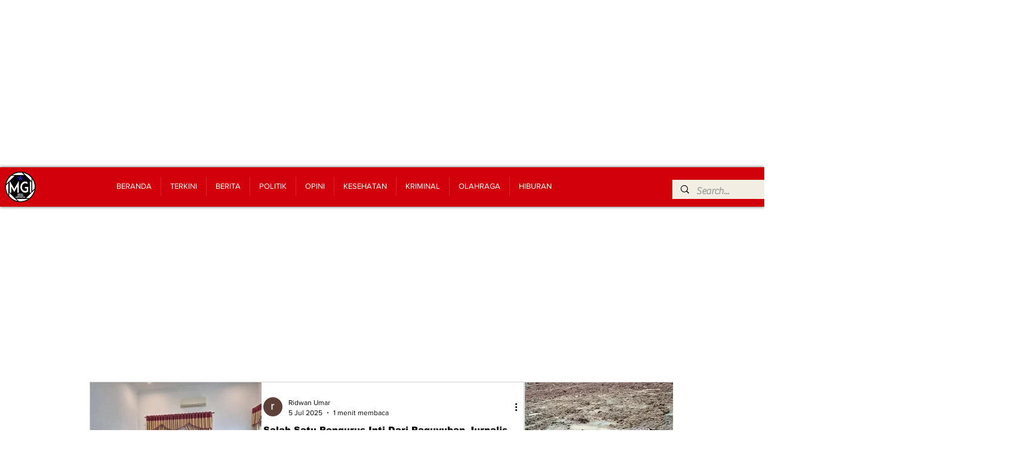

--- FILE ---
content_type: text/html; charset=utf-8
request_url: https://www.google.com/recaptcha/api2/aframe
body_size: 267
content:
<!DOCTYPE HTML><html><head><meta http-equiv="content-type" content="text/html; charset=UTF-8"></head><body><script nonce="iehnL3hAD5JeGXb7rSpFCQ">/** Anti-fraud and anti-abuse applications only. See google.com/recaptcha */ try{var clients={'sodar':'https://pagead2.googlesyndication.com/pagead/sodar?'};window.addEventListener("message",function(a){try{if(a.source===window.parent){var b=JSON.parse(a.data);var c=clients[b['id']];if(c){var d=document.createElement('img');d.src=c+b['params']+'&rc='+(localStorage.getItem("rc::a")?sessionStorage.getItem("rc::b"):"");window.document.body.appendChild(d);sessionStorage.setItem("rc::e",parseInt(sessionStorage.getItem("rc::e")||0)+1);localStorage.setItem("rc::h",'1768948188841');}}}catch(b){}});window.parent.postMessage("_grecaptcha_ready", "*");}catch(b){}</script></body></html>